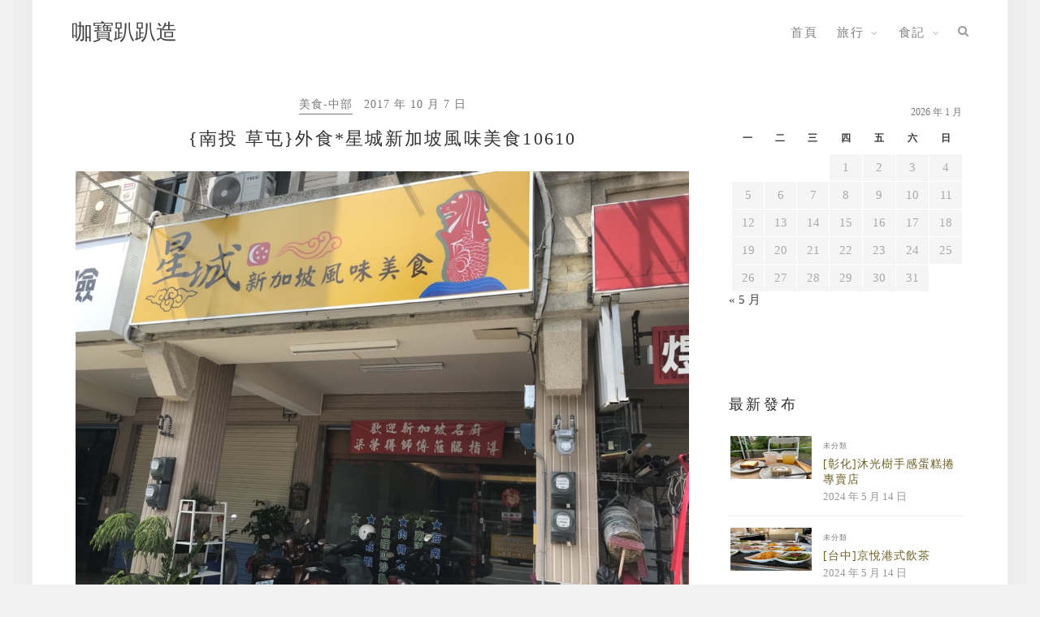

--- FILE ---
content_type: text/html; charset=UTF-8
request_url: https://au.breaktime.com.tw/js/c/?r=kakayang.com
body_size: -84
content:
var checkhost='kakayang.com';
callscript.getad('');


--- FILE ---
content_type: text/html; charset=utf-8
request_url: https://www.google.com/recaptcha/api2/aframe
body_size: 266
content:
<!DOCTYPE HTML><html><head><meta http-equiv="content-type" content="text/html; charset=UTF-8"></head><body><script nonce="TZldSsgS7HqLU8cuFezKsw">/** Anti-fraud and anti-abuse applications only. See google.com/recaptcha */ try{var clients={'sodar':'https://pagead2.googlesyndication.com/pagead/sodar?'};window.addEventListener("message",function(a){try{if(a.source===window.parent){var b=JSON.parse(a.data);var c=clients[b['id']];if(c){var d=document.createElement('img');d.src=c+b['params']+'&rc='+(localStorage.getItem("rc::a")?sessionStorage.getItem("rc::b"):"");window.document.body.appendChild(d);sessionStorage.setItem("rc::e",parseInt(sessionStorage.getItem("rc::e")||0)+1);localStorage.setItem("rc::h",'1768902848256');}}}catch(b){}});window.parent.postMessage("_grecaptcha_ready", "*");}catch(b){}</script></body></html>

--- FILE ---
content_type: text/css
request_url: https://kakayang.com/wp-content/themes/f16sara/style.css?ver=1768473681
body_size: 11347
content:
/*
Theme Name: F16Sara 
Theme URI: http://zthemes.net/themes/sara
Description: Sara - A Blog & Shop theme.
Author: ZThemes
Author URI: http://zthemes.net
Version: 1.0.5 via 20200922
Text Domain: f16sara
Tags: two-columns, right-sidebar, custom-menu, custom-logo, featured-images, translation-ready, blog
License: GNU General Public License version 3.0
License URI: http://www.gnu.org/licenses/gpl-3.0.html
*/

/*--------------------------------------------------------------------------------

[Table of contents]

1. RESET CSS
2. BASE CSS
3. NAVIGATION - MENU
4. HEADER
	4a. Featured area
5.  BLOG POST
6. POST LAYOUT
	6a. POST HEADER
	6b. POST IMAGE
	6c. POST ENTRY
	6d. POST SHARE
	6e. POST AUTHOR
	6f. POST RELATED
	6g. POST TAGS
	6h. POST PAGINATION
7. PAGINATION
8. FOOTER
	8a. FOOTER LOGO
	8b. FOOTER COPYRIGHT
	8c. FOOTER WIDGET
9. WIDGET
	9a. WIDGET CORE
	9b. WIDGET SEARCH
	9c. WIDGET ABOUT
	9d. WIDGET INSTAGRAM
	9e. WIDGET TAGCLOUD
	9f. WIDGET CALENDAR
	9g. WIDGET LATEST POSTS
	9h. WIDGET SOCIALS
	9i. WIDGET CATEGORIES
10. COMMENT - REPLY
11. ARCHIVE
12. WP CORE
13. CONTACT FORM 7
14. 404 page
15. WooCommerce
16. Responsive

-----------------------------------------------------------------------------------*/


/*-----------------------------------------------------------------------------------*/
/*  1. RESET CSS
/*-----------------------------------------------------------------------------------*/

*, html, body, div, dl, dt, dd, ul, ol, li, h1, h2, h3, h4, h5, h6, pre, form, label, fieldset, input, p, blockquote, th, td { margin:0; padding:0 }
table { border-collapse:collapse; border-spacing:0 }
fieldset, img { border:0 }
address, caption, cite, code, dfn, em, strong, th, var { font-style:normal; font-weight:normal }
caption, th { text-align:left }
h1, h2, h3, h4, h5, h6 { font-size:100%; font-weight:normal }
h1 { font-size:28px; }
h2 { font-size:26px; }
h3 { font-size:24px; }
h4 { font-size:20px; }
h5 { font-size:18px; }
h6 { font-size:16px; }
q:before, q:after { content:''}
strong { font-weight: bold }
em { font-style: italic }
a img { border:none } 

/*-----------------------------------------------------------------------------------*/
/*  2. BASE CSS
/*-----------------------------------------------------------------------------------*/
body {
	font-family: "Microsoft JhengHei","微軟正黑體", 'Inconsolata', monospace;
	color:#333;
	font-size: 16px;
	background-color: #f2f2f2;
}
.f16sara-wrapper {
    width: 100%;
    max-width: 1200px;
    margin: 0 auto;
    background: #fff;
    box-shadow: 0 0 15px 15px rgba(200,200,200,.14);
    position: relative;
}

h1,h2,h3,h4,h5,h6 {
	font-family: "Microsoft JhengHei","微軟正黑體", 'Oswald', sans-serif;
}

p {
    font-size: 16px;
    line-height: 22px;
}

a {
	text-decoration:none;
	color:#424243;
}

img {
    max-width: 100%;
    border: 0;
    padding: 0;
    height: auto;
}

.container {
	width:92%;
	margin:0 auto;
}

.container.f16sara_sidebar {
	overflow:hidden;
}

#main {
	width:100%;
	padding-top: 100px;
}

.container.f16sara_sidebar #main {
	width: 755px;
	margin-right: 25px;
	padding-left: 5px;
	float:left;
}

#sidebar {
	width: 310px;
	float:right;
    padding-top: 100px;
    margin-top: 20px;
	padding-left: 15px;
	padding-right: 5px;
	box-sizing: border-box;
}

/* Text meant only for screen readers. */
.screen-reader-text {
	clip: rect(1px, 1px, 1px, 1px);
	position: absolute !important;
	height: 1px;
	width: 1px;
	overflow: hidden;
}

.screen-reader-text:focus {
	background-color: #f1f1f1;
	border-radius: 3px;
	box-shadow: 0 0 2px 2px rgba(0, 0, 0, 0.6);
	clip: auto !important;
	color: #21759b;
	display: block;
	font-size: 14px;
	font-size: 0.875rem;
	font-weight: bold;
	height: auto;
	left: 5px;
	line-height: normal;
	padding: 15px 23px 14px;
	text-decoration: none;
	top: 5px;
	width: auto;
	z-index: 100000; /* Above WP toolbar. */
}

/*-----------------------------------------------------------------------------------*/
/*  3. NAVIGATION - MENU
/*-----------------------------------------------------------------------------------*/

#navigation {
    background: #fff;
    height: 80px;
    -webkit-backface-visibility: hidden;
    position: fixed;
    z-index: 999;
    width: inherit;
    max-width: inherit;
}
	
.slicknav_menu {
	display:none;
	z-index: 999;
    position: relative;
}	

#navigation .container {
	position:relative;
}
#navigation-wrapper{
	float: right;
	margin-right: 15px;
}
.menu {

}

.menu li {
	display:inline-block;
	margin-right: 20px;
	position:relative;
}

.menu li a {
	font-family: "Microsoft JhengHei","微軟正黑體", 'Oswald', sans-serif;
	font-size: 14px;
	font-weight: 400;
	letter-spacing:1.5px;
	color: #808080;
	line-height: 80px;
	text-transform:uppercase;
	display:inline-block;
	-o-transition:.3s;
	-ms-transition:.3s;
	-moz-transition:.3s;
	-webkit-transition:.3s;
}
.menu li a:hover {
	color: #000;
}
#navigation-wrapper .menu > li.menu-item-has-children > a:after {
    font-family: FontAwesome;
    content: "\f107";
    margin-left: 9px;
    color: #b5b5b5;
    font-size: 12px;
}

	/*** DROPDOWN ***/
		
	.menu .sub-menu,
	.menu .children {
		background-color: #fff;
		display: none;
		padding: 0;
		position: absolute;
		margin-top:0;
		left: 0;
		z-index: 99999;
		border: 1px solid #F1F1F1;
		-webkit-box-shadow: 0 3px 2px 0px rgba(0,0,0,.05);
		-moz-box-shadow: 0 3px 2px 0px rgba(0,0,0,.05);
		box-shadow: 0 3px 2px 0px rgba(0,0,0,.05);
	}
		
	ul.menu ul a,
	.menu ul ul a {
		color: #3c3c3c;
		margin: 0;
		padding: 6px 10px 7px 10px;
		min-width: 160px;
		line-height: 25px;
		-o-transition:.25s;
		-ms-transition:.25s;
		-moz-transition:.25s;
		-webkit-transition:.25s;
		transition:.25s;
		font-size: 14px;
	}
	
	ul.menu ul li,
	.menu ul ul li {
		padding-right:0;
		margin-right:0;
	}

	ul.menu ul a:hover,
	.menu ul ul a:hover {
		color: #fff;
		background:#333;
	}

	ul.menu li:hover > ul,
	.menu ul li:hover > ul {
		display: block;
	}
	
	.menu .sub-menu ul,
	.menu .children ul {	
		left: 100%;
		top: 0;		
	}
	
	/*** Search ***/

	#top-search {
		position: absolute;
	    right: 0;
	    top: 0;
	    text-align: right;
	    z-index: 9999;
	}

	#top-search a {
		height: 80px;
		font-size:14px;
		line-height: 78px;
		color: #999;
		background: #fff;
		display:block;
		-webkit-transition: all 0.2s linear;
		-moz-transition: all 0.2s linear;
		-ms-transition: all 0.2s linear;
		-o-transition: all 0.2s linear;
		transition: all 0.2s linear;
	}

	#top-search a:hover {
		color:#000;
	}

	.show-search {
		position:absolute;
		top: 80px;
		right:-1px;
		display:none;
		z-index:9999;
	}

	.show-search #searchform input#s {
		width:190px;
		background:#FFF;
		border: 1px solid #e9e9e9;
	}
	
/*-----------------------------------------------------------------------------------*/
/*  4. HEADER
/*-----------------------------------------------------------------------------------*/

#logo {
	float: left;
	line-height: 80px;
	height: 80px;
	position: relative;
    z-index: 9999;
}
#logo h1{
	height: 80px;
	line-height: 80px;
}
#logo img {
    max-width: 385px;
    width: 80%;
}
h1.f16sara-logo {
    font-family: "Microsoft JhengHei","微軟正黑體", 'Oswald', sans-serif;
    text-transform: uppercase;
    letter-spacing: 3px;
    font-weight: 700;
    font-size: 20px;
}
h1.f16sara-logo a{
	color: #424243;
}
h2.site-description {
    color: #424243;
    text-transform: uppercase;
    font-size: 14px;
    letter-spacing: 2px;
    font-weight: 600;
    margin-top: 12px;
    display: none;
}
.big-logo {
    text-align: center;
    padding-top: 100px;
    margin-bottom: -30px;
}
.big-logo img{
	width: 100%;
	max-width: 320px;
	height: auto;
}
/*-------------------------------------------------------------------*/
/*  4a. Featured area
/*-------------------------------------------------------------------*/

.featured-area {
	margin-bottom: 0;
	padding-bottom: 20px;
	padding-top: 80px;
}

#owl-demo .item img{
	max-width:100%;
	height:auto;
}
#owl-demo-boxes .item .feat-overlay {
    width: 100%;
    height: 50%;
    margin: 0 auto;
    margin-top: 18%;
    text-align: center;
}
#owl-demo-boxes .owl-controls{
	margin-top: -35px;
}
#owl-demo-boxes .owl-item .item{
    height: 580px;
}
#owl-demo-boxes .feat-text {
    width: 40%;
    display: inline-block;
    background-color: #fff;
    padding: 35px 20px;
    padding-bottom: 45px;
    opacity: 0.68;
}
#owl-demo-boxes .feat-text h3{
	color: #000;
	font-weight: 400;
	letter-spacing: 2px;
	line-height: 26px;
	text-transform: uppercase;
	font-size: 18px;
}
#owl-demo-boxes .feat-text h3 a{
	color: #000;
}
#owl-demo-boxes .feat-cat a{
    font-size: 11px;
    font-family: "Microsoft JhengHei","微軟正黑體", 'Oswald', sans-serif;
    margin-left: 2px;
    color: #424243;
    display: inline-block;
    margin-bottom: 12px;
    letter-spacing: 2px;
    font-weight: 500;
    text-transform: uppercase;
}
#owl-demo-boxes .feat-date {
    font-family: "Microsoft JhengHei","微軟正黑體", 'Oswald', sans-serif;
    font-size: 14px;
    font-weight: 500;
    color: #888;
    letter-spacing: 1px;
    padding-top: 12px;
    display: inline-block;
    font-style: italic;
}
#owl-demo .item .feat-overlay {
	position:absolute;
	width: 66%;
	left: 17%;
	bottom: 40%;
	background-color: rgba(255,255,255,1);
	opacity: 0.68;
	text-align: center;
	webkit-box-shadow: 0 2px 5px -5px rgba(0,0,0,.25);
	-moz-box-shadow: 0 2px 5px -5px rgba(0,0,0,.25);
	box-shadow: 0 2px 5px -5px rgba(0,0,0,.25);
}

#owl-demo .item .feat-overlay .feat-text {
	padding: 35px 15px 45px 15px;
	min-height: 70px;
}

#owl-demo .item .feat-overlay h3 a {
	font-size: 16px;
	text-transform: uppercase;
	color: #000;
	font-weight: 500;
	letter-spacing: 1.25px;
}

#owl-demo .item .feat-overlay .feat-cat a {
    font-size: 13px;
    margin-left: 2px;
    color: #888888;
    display: inline-block;
    text-transform: uppercase;
    margin-bottom: 7px;
    letter-spacing: 1px;
    font-weight: 500;
}
/*-----------------------------------------------------------------------------------*/
/*  5. BLOG LAYOUT
/*-----------------------------------------------------------------------------------*/

.zt-grid-title {
	margin-bottom:45px;
	text-align:center;
}

.zt-grid-title h3 {
	font-size: 24px;
    font-weight: 600;
    text-transform: uppercase;
    letter-spacing: 1.25px;
    margin-bottom: 8px;
}

.zt-grid-title .sub-title {
    font-size: 14px;
    font-style: italic;
    color: #999;
    letter-spacing: 1.25px;
}

.zt-grid li {
	display: inline-block;
	vertical-align: top;
	width: 30.444444444%;
	margin-right: 40px;
	margin-bottom: 30px;
	padding-top: 20px;
	padding-bottom: 15px;
	background-color: #fff;
	-webkit-border-radius: 3px;
	-moz-border-radius: 3px;
	border-radius: 3px;
}
.zt-grid span.cat a{
	color: #797979;
	border-bottom: 1px solid;
	-o-transition: .3s;
    -ms-transition: .3s;
    -moz-transition: .3s;
    -webkit-transition: .3s;
}
.zt-grid span.cat a:hover{
	color: #000;
	text-decoration: none !important;
}
.item-content, .grid-meta, .zt-grid li .item .cat, .zt-grid li .item h2{
	padding: 0 10px;
}

.container.f16sara_sidebar .zt-grid li {
	width: 46.888888888%;
}

.container.f16sara_sidebar .zt-grid li:nth-child(3n+3) {
	margin-right: 40px;
}

.container.f16sara_sidebar .zt-grid li:nth-child(2n+2) {
	margin-right:0;
}

.zt-grid li:nth-child(3n+3) {
	margin-right:0;
}

.zt-grid li .item img {
	width:100%;
	height:auto;
	margin-bottom:10px;
}

.zt-grid li .item .cat {
	font-size: 9px;
	letter-spacing: 1px;
	text-transform: uppercase;
	font-family: "Microsoft JhengHei","微軟正黑體", 'Oswald', sans-serif;
	margin-bottom:7px;
	display:block;
	font-weight: 700;
	text-align: center;
}
.zt-grid li .item .cat a:hover {
	text-decoration:underline;
}

.zt-grid li .item h2 {
    margin-bottom: 18px;
    text-align: center;
    text-transform: uppercase;
    letter-spacing: 1.25px;
    font-weight: 500;
    margin-top: 18px;
    font-size: 14px;
}

.zt-grid li .item h2 a {
    color: #000000;
    -o-transition: .3s;
    -ms-transition: .3s;
    -moz-transition: .3s;
    -webkit-transition: .3s;
}

.zt-grid li .item h2 a:hover {
	opacity:.5;
}

.zt-grid li .item p {
	margin-bottom:6px;
}

.zt-grid li .item .date {
    font-size: 9px;
    color: #909090;
    letter-spacing: 1px;
    font-weight: 600;
    font-family: "Microsoft JhengHei","微軟正黑體", 'Oswald', sans-serif;
    text-transform: uppercase;
}


/*-----------------------------------------------------------------------------------*/
/*  6. POST LAYOUT
/*-----------------------------------------------------------------------------------*/

.post {
	margin-bottom:100px;
}
.single .post{
	margin-bottom:70px;
}
article.page{
	margin-bottom: 40px;
	padding-top: 100px;
}
#main article.page{
	padding-top: 0px;
}
/*-------------------------------------------------------------*/
/*  6a. POST HEADER
/*-------------------------------------------------------------*/

.post-header {
    margin-bottom: 25px;
    margin-top: 20px;
	text-align:center;
}

.post-header .cat a {
    display: inline-block;
    margin-bottom: 15px;
    font-family: "Microsoft JhengHei","微軟正黑體", 'Oswald', sans-serif;
    font-size: 14px;
    font-weight: 500;
    letter-spacing: 1px;
    text-transform: uppercase;
    color: #797979;
    margin-right: 2px;
    -o-transition: .3s;
    -ms-transition: .3s;
    -moz-transition: .3s;
    -webkit-transition: .3s;
    border-bottom: 1px solid;
    padding-bottom: 2px;
}
.post-header .cat a:hover {
	color:#000;
}

.post-header h1 , .post-header h2 {
	font-size: 22px;
	letter-spacing: 2.25px;
	font-weight: 400;
	text-transform:uppercase;
	margin-bottom: 10px;
	-o-transition:.3s;
	-ms-transition:.3s;
	-moz-transition:.3s;
	-webkit-transition:.3s;
}
.post-header h2 a{
	color: #000;
}
.post-header h2 a:hover {
	opacity:.80;
}
.post-header .date {
    font-size: 14px;
    color: #797979;
    text-transform: uppercase;
    letter-spacing: 1px;
    font-family: "Microsoft JhengHei","微軟正黑體", 'Oswald', sans-serif;
    font-weight: 500;
    margin-left: 8px;
}
	
/*-------------------------------------------------------------*/
/*  6b. POST IMAGE
/*-------------------------------------------------------------*/

	.post-image {
		text-align:center;
		margin-bottom: 20px;
	}

	.post-image img {
		max-width:100%;
		height:auto;
	}
	
	.post-image.audio iframe {
		height:166px;
	}
	
	.container.f16sara_sidebar .post-image.audio iframe {
			width:650px;
			height:auto;
	}
	
/*-------------------------------------------------------------*/
/*  6c. POST ENTRY
/*-------------------------------------------------------------*/

.post-entry {
    clear: both;
    padding-bottom: 10px;
}
.post-entry a{
	font-weight: 600;
}
.post-entry a:hover{
	text-decoration: underline;
}
.post-entry img {
	max-width:100%;
	height:auto;
}
	
.post-entry p {
	margin-bottom:20px;
}

.post-entry a.more-link {
    font-weight: 700;
    letter-spacing: 1.25px;
    padding: 8px 20px;
    border: 2px solid #424242;
    font-size: 14px;
    -webkit-transition: all 0.2s linear;
    -moz-transition: all 0.2s linear;
    -ms-transition: all 0.2s linear;
    -o-transition: all 0.2s linear;
    transition: all 0.2s linear;
    text-transform: uppercase;
    color: #111;
    font-family: "Microsoft JhengHei","微軟正黑體", 'Oswald', sans-serif;
}

.post-entry a.more-link:hover {
	background-color: #111;
	border: 1px solid #111;
	color: #fff;
	text-decoration: none;
}
	
	.post-entry p, .post-entry h1, .post-entry h2, .post-entry h3, .post-entry h4, .post-entry h5, .post-entry h6, .post-entry hr {
		margin-bottom:20px;
	}

	.post-entry h1, .post-entry h2, .post-entry h3, .post-entry h4, .post-entry h5, .post-entry h6 {
		color:#000;
		font-weight:700;
	}

	.post-entry h1 {
		font-size:28px;
	}

	.post-entry h2 {
		font-size:26px;
	}

	.post-entry h3 {
		font-size:24px;
	}

	.post-entry h4 {
		font-size:20px;
	}

	.post-entry h5 {
		font-size:18px;
	}

	.post-entry h6 {
		font-size:16px;
	}

	.post-entry hr {
		border:0;
		height:0;
		border-bottom:1px solid #e5e5e5;
		clear:both;
	}

	blockquote {
	    background-color: #F9F9F9;
	}

	.post-entry blockquote {
	    background-color: #f4f4f4;
	}

	.post-entry blockquote p {
		border-left:3px solid #424243;
		color:#999;
		padding:0 18px;
		font-family:"Microsoft JhengHei","微軟正黑體", "Georgia";
		font-size: 15px;
		line-height:28px;
		font-style:italic;
	}

	.post-entry ul, .post-entry ol {
		padding-left:45px;
		margin-bottom:20px;
	}
	.post-entry ul li {
		margin-bottom:12px;
		list-style:square;
	}
	.post-entry ol li {
		margin-bottom:12px;
		list-style:decimal;
	}

	.sticky.post .post-header {
		border:1px dashed #ddd;
		padding:20px 0;
	}

	.post-entry table {
		width:100%;
		margin-bottom:22px;
		border-collapse:collapse;
	}

	.post-entry td, .post-entry th {
		padding: 12px;
	}

	.post-entry th {
		font-weight:bold;
		font-size:14px;
		background:#f5f5f5;
	}

	.post-entry tr:hover {
		background:#f9f9f9;
	}

	.post-entry pre{
		margin-bottom: 15px;
		margin-bottom: 15px;
	    overflow: auto;
	    white-space: pre-wrap;
	    word-wrap: break-word;
	    max-width: 100%;
	    border: 1px solid #ececec;
	    padding: 12px;
	}
	.post-entry input{
		padding: 3px 8px;
    	border: 1px solid #ccc;
    	background-color: #fff;
	}
	.post-entry input[type="submit"]{
		cursor: pointer;
	    background-color: #111;
	    color: #fff;
	    border-color: #111;
	    letter-spacing: 0.75px;
	}
	.post-entry input[type="submit"]:hover{
		opacity: 0.8;
	}
/*-------------------------------------------------------------*/
/*  6d. POST SHARE
/*-------------------------------------------------------------*/

	.post-metas {
		display: block;
    	margin-top: 15px;
    	height: 32px;
    	padding-bottom: 10px;
		border-bottom: 1px solid #eee;
	}
	.single-post .post-metas {
		text-align: center;
	}
	
	a.more-link {
	    font-size: 14px;
	    line-height: 35px;
	    padding-left: 10px;
	    text-transform: uppercase;
	    letter-spacing: 2px;
	    color: #797979;
	    font-weight: 600;
	    -o-transition:.3s;
		-ms-transition:.3s;
		-moz-transition:.3s;
		-webkit-transition:.3s;
	}
	a.more-link:hover {
		color: #000;
	}
	.post-share {
	    text-align: center;
	    display: inline-block;
	    float: right;
	    margin-right: 5px;
	}

	.post-share a {
		color: #797979;
		padding-right: 10px;
		display:inline-block;
		-o-transition:.3s;
		-ms-transition:.3s;
		-moz-transition:.3s;
		-webkit-transition:.3s;
	}
	.post-share a:hover {
		color: #000;
	}
	.share-box i {
		font-size: 14px;
	}
	.single-post .post-share{
		float: none;
	}

	.page .post-share {
	    text-align: center;
	    display: block;
	    float: none;
	    clear: both;
	    padding-top: 30px;
	}
/*-------------------------------------------------------------*/
/*  6e. POST AUTHOR
/*-------------------------------------------------------------*/

	.post-author {
		margin-bottom:80px;
		margin-top:70px;
		overflow:hidden;
		border: 1px solid #F1F1F1;
		padding: 25px 20px;
		border-radius: 5px;
	}	
	
	.author-img {
		float:left;
		margin-right:30px;
	}
	
	.author-img img {
		border-radius:50%;
	}
	
	.author-content h5 a {
		font-size:14px;
		letter-spacing:2px;
		text-transform:uppercase;
		margin-bottom:8px;
		color:#000;
		display:block;
		font-weight: 600;
	}
	
	.author-content p {
		margin-bottom:8px;
	}
	
	.author-content .author-social {
		font-size:14px;
		color:#bbb;
		margin-right:8px;
	}
	
/*-------------------------------------------------------------*/
/*  6f. POST RELATED
/*-------------------------------------------------------------*/

.post-related {
	overflow:hidden;
	margin-bottom:80px;
	margin-top:70px;
}
	
.post-box {
	text-align:center;
}

.post-box-title {
	font-size: 13px;
	letter-spacing: 3.25px;
	text-transform: uppercase;
	margin-bottom: 42px;
	font-weight: 500;
	border-bottom: 1px solid #e4e4e4;
	padding-bottom: 5px;
	display: inline-block;
	color: #737373;
}
	
.item-related {
    width: 338px;
    float: left;
    margin-right: 45px;
    position: relative;
}
	
.item-related:last-child {
	margin-right:0;
}

.container.f16sara_sidebar .item-related{
	width: 31%;
	margin-right:19px;
}
		
.container.f16sara_sidebar .item-related:last-child {
	margin-right:0;
}
	
.item-related img {
    width: 100%;
    height: auto;
    margin-bottom: 0;
    vertical-align: middle;
}

header.entry-header {
    position: absolute;
    width: 100%;
    height: 100%;
    top: 0;
    left: 0;
    right: 0;
    text-align: center;
    vertical-align: middle;
    bottom: 0;
    z-index: 2;
    background: rgba(60, 60, 60, 0.45);
}

.entry-title a {
	font-size: 16px;
	position: absolute;
	color: #fff;
	text-transform: uppercase;
	width: 85%;
	word-break: break-word;
	display: block;
	text-align: center;
	font-weight: 400;
	-webkit-transform: translate(-50%,-50%);
	transform: translate(-50%,-50%);
	top: 50%;
	left: 50%;
}

/*-------------------------------------------------------------*/
/*  6g. POST TAGS
/*-------------------------------------------------------------*/

.post-tags {
	margin-top:30px;
	margin-bottom:50px;
}

.post-tags a {
    font-family: "Microsoft JhengHei","微軟正黑體", 'Oswald', sans-serif;
    font-size: 9px;
    letter-spacing: 1.25px;
    text-transform: uppercase;
    background: #f2f2f2;
    color: #666;
    padding: 8px 10px 8px;
    margin-right: 6px;
    border-radius: 2px;
    margin-bottom: 5px;
    display: inline-block;
    font-weight: 700;
}

.post-tags a:hover {
	background:#333;
	color:#fff;
	border:none;
	border-radius: 0px;
	text-decoration:none;
}

/*-------------------------------------------------------------*/
/*  6h. POST PAGINATION
/*-------------------------------------------------------------*/

	.post-pagination {
		overflow:hidden;
		margin-top: 30px;
	}

	.post-pagination .prev-post {
		float:left;
		width:470px;
	}

	.post-pagination .next-post {
		float:right;
		text-align:right;
		width:470px;
	}
	
	.container.f16sara_sidebar .post-pagination .prev-post, .container.f16sara_sidebar .post-pagination .next-post {
		width:325px;
	}
	
	.post-pagination span {
		color: #CCC;
		font-size: 14px;
		font-style:italic;
		letter-spacing:1px;
	}

	.pagi-text {
		margin-top:11px;
	}

	.post-pagination h5 {
		text-transform:uppercase;
		letter-spacing: 1.25px;
		font-size: 14px;
		color: #424243;
		font-weight: 500;
		padding-top: 8px;
	}

	.post-pagination a {
		color:#999;
	}

	.post-pagination a:hover > .arrow, .post-pagination a:hover > .pagi-text span, .post-pagination a:hover {
		color:#000;
	}

/*-----------------------------------------------------------------------------------*/
/*  7. PAGINATION
/*-----------------------------------------------------------------------------------*/

.pagination {
	margin-bottom:100px;
	overflow:hidden;
}

.pagination a {
    color: #656565;
    font-family: "Microsoft JhengHei","微軟正黑體", 'Oswald', sans-serif;
    letter-spacing: 3.25px;
    text-transform: uppercase;
    font-size: 14px;
    font-weight: 500;
}

.pagination a:hover {
	text-decoration:none;
	color:#000;
}

.pagination .newer {
	float:left;
}

.pagination .older {
	float:right;
}

/*-----------------------------------------------------------------------------------*/
/*  8. FOOTER
/*-----------------------------------------------------------------------------------*/

/*--------------------------------------------------------------*/
/*  8a. FOOTER LOGO
/*--------------------------------------------------------------*/

#footer-logo {
	background:#fff;
	padding:50px 0;
	text-align:center;
	border-top: 4px double #ECECEC;
	clear: both;
}

#footer-logo img {
	margin-bottom:15px;
}

#footer-logo p {
    color: #9A9A9A;
    font-size: 13px;
    margin-bottom: 0;
    letter-spacing: 1px;
}

#footer-logo p i {
	color:#d55;
	font-size:14px;
	margin:0 5px 0 7px;
}

/*--------------------------------------------------------------*/
/*  8b. FOOTER COPYRIGHT
/*--------------------------------------------------------------*/

#footer-copyright {
	padding:35px 0;
	background:#f2f2f2;
	overflow:hidden;
	font-family: "Microsoft JhengHei","微軟正黑體", 'Oswald', sans-serif;
	clear: both;
	text-align: center;
}

#footer-copyright p {
	font-size: 13px;
    color: #6b6b6b;
    letter-spacing: 2px;
    font-family: "Microsoft JhengHei","微軟正黑體", 'Inconsolata', monospace;
}

#footer-social {
    text-align: center;
    margin-bottom: 35px;
    margin-top: 15px;
}

#footer-social a{
    margin-right: 30px;
    color: #888;
    -o-transition:.3s;
	-ms-transition:.3s;
	-moz-transition:.3s;
	-webkit-transition:.3s;
	font-size: 18px;
}
#footer-social a:hover{
	color: #000;
}
.f16space25{
	width: 100%;
	display: block;
	clear: both;
	height: 25px;
}
/*--------------------------------------------------------------*/
/*  8c. FOOTER WIDGET
/*--------------------------------------------------------------*/

#widget-area {
	overflow:hidden;
	border-top: 4px double #ECECEC;
	clear: both;
}
.widget {
	margin-bottom: 15px;
	width: 100%;
	margin-right: 32px;
	float: left;
}
#footer .widget{
	max-width: 480px;
	float: none;
	margin: 0 auto;
	margin-bottom: 45px;
}
.widget .sub-menu{
	display: none !important;
}
.widget .menu li a{
	line-height: 25px;
}
.footer-widget-wrapper {
    float: left;
    margin-right: 32px;
}
.footer-widget-wrapper .widget{
	margin-right: 0;
}
#sidebar .widget {
	width: 100%;
	margin-right:0;
	float:none;
	margin-bottom:45px;
}
	
#sidebar img {
	max-width:100%;
	height:auto;
}

#sidebar iframe {
	max-width:260px;
	height:100%;
}

.widget .clear {
    text-align: center;
}

.footer-widget-wrapper.last {
	margin-right:0;
}

.instagram-footer .instagram-pics li{
	width: 25%;
	padding: 0;
}
.instagram-footer .widget-title{
	text-align: center;
	border-bottom: none;
}
.instagram-footer .null-instagram-feed{ position: relative; width: 100%;max-width: 100% !important;}
.null-instagram-feed p{margin: 0;}
.instagram-footer .null-instagram-feed .clear > a{
	font-weight: 600;
    font-size: 13px;
    letter-spacing: 2px;
    display: block;
    background: #fff;
    color: #424243;
    padding: 8px 35px;
    position: absolute;
    border-radius: 3px;
    left: 50%;
    top: 58%;
    -webkit-transform: translateX(-50%) translateY(-50%);
    -ms-transform: translateX(-50%) translateY(-50%);
    -o-transform: translateX(-50%) translateY(-50%);
    transform: translateX(-50%) translateY(-50%);
}
.instagram-footer .null-instagram-feed .clear > a:hover{
	text-decoration: none;
}
.instagram-footer .null-instagram-feed ul li{
	width: 16.66666666% !important;
	padding: 0 !important;
	margin : 0 !important;
}
/*-----------------------------------------------------------------------------------*/
/*  9. WIDGET
/*-----------------------------------------------------------------------------------*/

/*----------------------------------------------------------*/
/*  9a. WIDGET CORE
/*----------------------------------------------------------*/

.widget select {
    border: 1px solid #ebebeb;
    line-height: 24px;
    font-size: 12px;
    padding: 6px 10px;
    letter-spacing: 0.5px;
    color: #636363;
    max-width: 98%;
    margin: 0 auto;
    display: block;
}

.widget_nav_menu ul li{
	border:none !important;
}

.widget_nav_menu ul.menu{
	float: none;
	max-width: 100%;
}

.widget_nav_menu{
	margin-bottom: 25px;
}

.widget-title {
    font-size: 18px;
    text-transform: uppercase;
    letter-spacing: 3.25px;
    padding: 0;
    color: #333;
    margin-bottom: 20px;
    font-weight: 500;
    text-align: justify;
}

.widget ul.instagram-pics li {
    width: 30.83%;
    display: inline-block;
    padding: 0;
    margin: 0 0 2.5% 2.5%;
    background: none;
    border: 0;
    vertical-align: top;
    box-shadow: none;
    box-sizing: border-box;
    -moz-box-sizing: border-box;
    -webkit-box-sizing: border-box;
}

.widget ul.instagram-pics li img {
    max-width: 100%;
}

#sidebar .widget-title {
	margin-bottom:25px;
}

.widget a:hover {
	text-decoration:underline;
}

.widget ul li {
	padding: 0;
	margin-bottom: 10px;
	list-style: none;
	line-height: 20px;
	padding-left: 2px;
}

.widget ul li:last-child {
	margin-bottom:0;
	padding-bottom:0;
	border-bottom:none;
}

/*----------------------------------------------------------*/
/*  9b. WIDGET SEARCH
/*----------------------------------------------------------*/

	#searchform input#s {
		border: none;
		background:#fff url(img/searchsubmit.png) no-repeat 96% 13px;
		padding:14px 14px;
		font-size: 14px;
		color:#999;
		letter-spacing: 1.25px;
	}
	
	#searchform input#s:focus {
		outline:none;
	}

	.widget #searchform input#s { 
		width:260px;
	}
	
	#sidebar .widget #searchform input#s { 
		width:230px;
	}
	
/*----------------------------------------------------------*/
/*  9c. WIDGET ABOUT
/*----------------------------------------------------------*/

	.about-widget {
	    text-align: center;
	}

	.about-widget img {
		width: 100%;
		height:auto;
	}

	.about-title{
		padding: 12px 0;
		color: #000;
		font-weight: 600;
		font-size: 13px;
		letter-spacing: 1px;
	}

	.about-widget p{
		color: #666;
		font-size: 13px;
	}
	
/*----------------------------------------------------------*/
/*  9d. WIDGET INSTAGRAM
/*----------------------------------------------------------*/

	.instag ul.thumbnails > li {
		width:32% !important;
	}

	.instag ul.thumbnails > li img:hover {
		opacity:.8;
	}

	.instag ul li {
		margin:0;
		padding-bottom:0;
		border-bottom:none;
	}

	.pllexislider ul li {
		margin:0;
		padding-bottom:0;
		border-bottom:none;
	}
	
/*----------------------------------------------------------*/
/*  9e. WIDGET TAGCLOUD
/*----------------------------------------------------------*/
	
	.widget .tagcloud a {
		font-family: "Microsoft JhengHei","微軟正黑體", 'Oswald', sans-serif;
		font-size: 14px !important;
		letter-spacing:1px;
		text-transform:uppercase;
		background:#f2f2f2;
		color:#666;
		padding: 6px 7px 6px;
		margin-right:5px;
		margin-bottom: 8px;
		display:inline-block;
		border-radius:2px;
	}

	.widget .tagcloud a:hover {
		background:#333;
		color:#fff;
		text-decoration: none;
	}
	
/*----------------------------------------------------------*/
/*  9f. WIDGET CALENDAR
/*----------------------------------------------------------*/

	#wp-calendar {
		width: 98%;
		margin: 0 auto;
	}

	#wp-calendar caption {
		text-align: right;
		color: #777;
		font-size: 12px;
		margin-top: 10px;
		margin-bottom: 15px;
	}

	#wp-calendar thead {
		font-size: 12px;
	}

	#wp-calendar thead th {
		padding-bottom: 10px;
	}

	#wp-calendar tbody {
		color: #aaa;
	}

	#wp-calendar tbody td {
		background: #f5f5f5;
		border: 1px solid #fff;
		text-align: center;
		padding:8px;
	}

	#wp-calendar tbody td a {
		font-weight:700;
		color:#222;
	}

	#wp-calendar tbody td:hover {
		background: #fff;
	}

	#wp-calendar tbody .pad {
		background: none;
	}

	#wp-calendar tfoot #next {
		font-size: 14px;
		text-transform: uppercase;
		text-align: right;
	}

	#wp-calendar tfoot #prev {
		font-size: 14px;
		text-transform: uppercase;
		padding-top: 10px;
	}

	#wp-calendar thead th {
		padding-bottom: 10px;
		text-align: center;
		font-weight: bold;
	}
	
/*----------------------------------------------------------*/
/*  9g. WIDGET LATEST POSTS
/*----------------------------------------------------------*/

	.widget ul.latest-post li {
		list-style-type:none;
		margin-bottom: 12px;
		padding-bottom: 13px;
		padding-top: 2px;
		margin-left:0;
		border-bottom: 1px solid #EFEFEF;
	}

	.widget ul.latest-post li:last-child {
		margin-bottom:0;
		padding-bottom: 12px;
	}

	.widget ul.latest-post li {
		overflow:hidden;
	}

	.widget ul.latest-post li .post-image {
		float:left;
		margin-right:14px;
	}
	
	.widget ul.latest-post li .post-image img {
		width:100px;
		height:auto;
	}
	
	.widget ul.latest-post li .post-item-text {
		overflow:hidden;
	}

	.widget ul.latest-post li .post-item-text h4 a {
		margin-bottom: 1px;
	    margin-top: 4px;
	    color: #464646;
	    display: block;
	    font-size: 11px;
	    text-transform: uppercase;
	    letter-spacing: 1px;
	    font-weight: 500;
	}

	.post-item-text .post-meta {
	    font-size: 13px;
	    color: #969696;
	}

	.post-item-text .post-cate {
		font-size: 9px;
		letter-spacing:1px;
		font-family: "Microsoft JhengHei","微軟正黑體", 'Oswald', sans-serif;
		text-transform: uppercase;
	}
	.post-item-text .post-cate a{
		color: #797979;
	}

/*----------------------------------------------------------*/
/*  9h. WIDGET SOCIALS
/*----------------------------------------------------------*/

	.social-widget {
	    text-align: center;
		padding: 10px 0;
	}

	.social-widget a:first-child {
		margin-left:0;
	}

	.social-widget a:last-child {
		margin-right:0;
	}

	.social-widget a i {
		text-align:center;
		color:#000;
		margin:0 5px;
		font-size:16px;
	}

	.social-widget a:hover{
		text-decoration: none;
	}

/*----------------------------------------------------------*/
/*  9i. WIDGET CATEGORIES
/*----------------------------------------------------------*/

	.widget_categories {
	}

	.widget_categories ul li{
		text-transform: uppercase;
	    letter-spacing: 2px;
	    font-size: 12px;
	    font-weight: 600;
	}

	.widget_categories ul li a {
		color: #797979;
	}

	.widget_categories ul li a:hover{
		color: #000;
	}
	
/*--------------------------------------------------------------------------------*/
/*  10. COMMENT - REPLY
/*--------------------------------------------------------------------------------*/
	
.post-comments {
	margin-bottom:70px;
	margin-top:70px;
}

.comments {
	margin-bottom:40px;
}
.comments li{
	list-style: none;
}
.pingback p{
	font-size: 15px;
    letter-spacing: 0.25px;
    color: #616161;
}
.thecomment {
	border-bottom: 1px solid #eee;
	padding-bottom:34px;
	margin-bottom:34px;
}

.thecomment .author-img {
	float:left;
	margin-right:25px;
}

.thecomment .author-img img {
	border-radius:50%;
}

.thecomment .comment-text {
	overflow:hidden;
}

.thecomment .comment-text span.author, .thecomment .comment-text span.author a {
	display: block;
	font-size: 13px;
	text-transform: uppercase;
	letter-spacing: 1px;
	margin-bottom: 6px;
	color: #333;
	font-weight: 500;
	font-family: "Microsoft JhengHei","微軟正黑體", 'Oswald', sans-serif;
}

.thecomment .comment-text span.author a:hover {
	text-decoration:underline;
}

.thecomment .comment-text span.date {
	font-size: 13px;
	color:#999;
	display:block;
	margin-bottom:10px;
}

.thecomment .comment-text em {
	font-size:13px;
	margin-bottom:-14px;
	display:block;
	color:orange;
	letter-spacing:1px;
}

.thecomment .comment-text em i {
	font-size:14px;
	color:#f3bd00;
}

.post-comments span.reply a {
	float:right;
	font-size:11px;
	background-color:#aaa;
	color:#FFF;
	padding:3px 6px 5px 6px;
	border-radius:2px;
	margin-left:7px;
	font-family:"Microsoft JhengHei","微軟正黑體", "Lato";
	-o-transition:.3s;
	-ms-transition:.3s;
	-moz-transition:.3s;
	-webkit-transition:.3s;
	transition:.3s;
}

.post-comments span.reply a.comment-edit-link {
	background:#c5c5c5;
}

.post-comments span.reply a:hover {
	opacity:.8;
}

ul.children {
	margin: 0 0 0 25px;
}

ul.children li.thecomment {
	margin:0 0 8px 0;
}

li.comment{
	list-style: none;
}

#comments ol.comment-list, #comments .comment > ol.children{list-style: none;}

.comment-text ul, .comment-text ol {
	padding-left:45px;
	margin-bottom:20px;
}

.comment-text ul li {
	margin-bottom:12px;
	list-style:square;
}

.comment-text ol li {
	margin-bottom:12px;
	list-style:decimal;
}

.comment-text p, .comment-text h1, .comment-text h2, .comment-text h3, .comment-text h4, .comment-text h5, .comment-text h6, .comment-text hr {
	margin-bottom:20px;
}

.comment-text h1, .comment-text h2, .comment-text h3, .comment-text h4, .comment-text h5, .comment-text h6 {
	color:#000;
	font-weight:700;
}

.comment-text h1 {
	font-size:30px;
}

.comment-text h2 {
	font-size:27px;
}

.comment-text h3 {
	font-size:24px;
}

.comment-text h4 {
	font-size:20px;
}

.comment-text h5 {
	font-size:18px;
}

.comment-text h6 {
	font-size:16px;
}

.comment-text hr {
	border:0;
	height:0;
	border-bottom:1px solid #e5e5e5;
	clear:both;
}

.comment-text table {
	width:100%;
	margin-bottom:22px;
	border-collapse:collapse;
}

.comment-text td, .comment-text th {
	padding: 12px;
}

.comment-text th {
	font-weight:bold;
	font-size:14px;
	background:#f5f5f5;
}

.comment-text tr:hover {
	background:#f9f9f9;
}

.comment-text pre{
	margin-bottom: 15px;
}
/** Reply **/

#respond {
	margin-bottom:20px;
	overflow:hidden;
}

#respond  h3 {
	font-size: 13px;
	color:#999;
	font-weight: 500;
	margin-bottom:30px;
	letter-spacing:2px;
	text-transform:uppercase;
}

#respond h3 a {
	color:#000;
	display:inline-block;
}

#respond h3 small a {
	text-transform:uppercase;
	font-size:11px;
	background:#333;
	color:#FFF;
	padding:4px 6px 5px;
	border-radius:3px;
	margin-left:7px;
	letter-spacing:1px;
	-o-transition:.3s;
	-ms-transition:.3s;
	-moz-transition:.3s;
	-webkit-transition:.3s;
	transition:.3s;
}

#respond h3 small a:hover {
	opacity:.8;
}

#respond label {
	color: #B5B5B5;
	width:80px;
	font-size:14px;
	display:inline-block;
	font-weight:300;
}

#respond input {
	padding: 8px 10px;
	border: 1px solid #ECECEC;
	margin-right:10px;
	color: #808080;
	margin-bottom: 20px;
	font-size:11px;
	width: 60%;
	font-family:"Microsoft JhengHei","微軟正黑體", "Georgia";
}

#respond input:focus {
	outline:none;
}

#respond .comment-form-url {
	margin-bottom: 15px;
}

#respond textarea {
	padding:14px;
	border: 1px solid #ECECEC;
	width:95%;
	height:120px;
	font-size:13px;
	color: #808080;
	margin-bottom: 20px;
	line-height:20px;
	font-family:"Microsoft JhengHei","微軟正黑體", "Georgia";
}

#respond textarea:focus {
	outline:none;
}

#respond #submit {
    text-transform: uppercase;
    letter-spacing: 1.25px;
    border-radius: 0;
    font-size: 14px;
    font-weight: 700;
    color: #797979;
    padding: 10px 20px 10px;
    margin-top: 6px;
    display: inline-block;
    border: none;
    -o-transition: .3s;
    -ms-transition: .3s;
    -moz-transition: .3s;
    -webkit-transition: .3s;
    transition: .3s;
    cursor: pointer;
    width: auto;
    background-color: transparent;
    border: 2px solid #828282;
}

#respond #submit:hover {
	background:#333;
	color:#FFF;
	border: 2px solid #333;
}
.comment-form-cookies-consent input {
    width: auto !important;
}
.comment-form-cookies-consent label {
    width: 90% !important;
}
/*--------------------------------------------------------------------------------*/
/*  11. ARCHIVE
/*--------------------------------------------------------------------------------*/

.archive-box {
    text-align: center;
    border-bottom: 1px solid #F1F1F1;
    padding-top: 140px;
    padding-bottom: 50px;
}

.archive-box span {
	font-size: 12px;
	letter-spacing: 2px;
	color: #BBB;
}

.archive-box h1 {
    font-size: 20px;
    letter-spacing: 4px;
    text-transform: uppercase;
    padding-top: 10px;
    font-weight: 600;
}

.nothing {
	margin-bottom:90px;
	text-align:center;
}

/*--------------------------------------------------------------------------------*/
/*  12. WP CORE
/*--------------------------------------------------------------------------------*/
.sticky {
}
.gallery-caption {
}
.bypostauthor{ 
}
.alignnone {
    margin: 5px 20px 20px 0;
}

.aligncenter,
div.aligncenter {
    display: block;
    margin: 5px auto 5px auto;
}

.alignright {
    float:right;
    margin: 5px 0 20px 20px;
}

.alignleft {
    float: left;
    margin: 5px 20px 20px 0;
}

.aligncenter {
    display: block;
    margin: 5px auto 5px auto;
}

a img.alignright {
    float: right;
    margin: 5px 0 20px 20px;
}

a img.alignnone {
    margin: 5px 20px 20px 0;
}

a img.alignleft {
    float: left;
    margin: 5px 20px 20px 0;
}

a img.aligncenter {
    display: block;
    margin-left: auto;
    margin-right: auto
}

.wp-caption {
    background: #fff;
    border: 1px solid #f0f0f0;
    max-width: 96%;
    padding: 5px 3px 10px;
    text-align: center;
	font-family: "Microsoft JhengHei","微軟正黑體", 'Oswald', sans-serif;
}

.wp-caption.alignnone {
    margin: 5px 20px 20px 0;
}

.wp-caption.alignleft {
    margin: 5px 20px 20px 0;
}

.wp-caption.alignright {
    margin: 5px 0 20px 20px;
}

.wp-caption img {
    border: 0 none;
    height: auto;
    margin: 0;
    max-width: 98.5%;
    padding: 0;
    width: auto;
}

.wp-caption p.wp-caption-text {
    font-size: 11px;
    line-height: 17px;
    margin: 0;
    padding: 0 4px 5px;
}

.gallery .gallery-caption{  
    font-size:12px;
	color:#888;
	font-family: "Microsoft JhengHei","微軟正黑體", 'Oswald', sans-serif;
}  
  
.gallery .gallery-icon img{  
    border-radius:2px;  
    border:1px solid #eee !important;  
	padding:7px;
}

.gallery .gallery-icon img:hover {
	border:1px solid #ccc !important;  
}

/*--------------------------------------------------------------------------------*/
/*  13. CONTACT FORM 7
/*--------------------------------------------------------------------------------*/

.wpcf7 input {
	width:266px;
}

div.wpcf7 {
	overflow:hidden;
	margin-top:40px;
}

.wpcf7 p.f16sara_input {
	float:left;
	margin-right:19px;
}

.wpcf7 p.f16sara_message {
	clear:both;
}

.wpcf7 input, .wpcf7 textarea {
	padding:8px;
	border:1px solid #DDD;
	margin-right:10px;
	-webkit-border-radius: 5px;
	-moz-border-radius: 5px;
	border-radius: 5px;
	color:#777;
	font-size:12px;
	margin-top:6px;
	margin-bottom:6px;
}

.wpcf7 textarea {
	width:95%;
}

.wpcf7 .wpcf7-submit {
	background:#171717;
	-webkit-border-radius: 20px;
	-moz-border-radius: 20px;
	border-radius:20px;
	padding:12px 24px;
	color:#FFF;
	letter-spacing:3px;
	font-size:11px;
	text-transform:uppercase;
	cursor:pointer;
	-o-transition:.3s;
	-ms-transition:.3s;
	-moz-transition:.3s;
	-webkit-transition:.3s;
	transition:.3s;
	display:block;
	border:none;
	width:auto;
}

.wpcf7 .wpcf7-submit:hover {
	background:#777;
}

/*--------------------------------------------------------------------------------*/
/*  14. 404
/*--------------------------------------------------------------------------------*/

.error-404 {
	margin-bottom:105px;
	text-align:center;
	padding-top: 120px;
}

.error-404 h1 {
    font-size: 125px;
    font-weight: 600;
    margin-bottom: 5px;
    margin-top: 5px;
}
.error-404 p {
    color: #868686;
    font-size: 14px;
    padding-bottom: 10px;
    letter-spacing: 0.25px;
    margin-bottom: 10px;
}

/*--------------------------------------------------------------------------------*/
/*  15. WooCommerce
/*--------------------------------------------------------------------------------*/

.menu .sub-menu, .menu .children {
    margin-top: -1px;
}
.woocommerce #primary {
    max-width: 1080px;
    margin: 0 auto;
    padding: 0 15px;
}
.woocommerce #main {
    width: 100%;
    float: none;
}
h2.woocommerce-loop-product__title {
    text-align: center;
}

/** Shop page **/

.woocommerce h2, .woocommerce h3 {
    text-transform: uppercase;
    font-size: 14px;
    letter-spacing: 2px;
	text-align: center;
}
#container{
	width: 90%;
	margin: 0 auto;
}
.woocommerce #container{
	padding-top: 120px;
}
.woocommerce ul.products li.product .star-rating{
	margin: 0 auto;
	margin-bottom: 8px;
}
.woocommerce ul.products li.product, .woocommerce-page ul.products li.product {
	width:30.8%;
	margin-bottom:50px;
}
.woocommerce ul.products li.product a img {
	margin-bottom:8px;
}
.woocommerce ul.products li.product h3 {
	color:#000;
	text-align:center;
	text-transform:uppercase;
	letter-spacing:1px;
    font-size: 12px;
	padding: 12px 0;
}
.woocommerce ul.products li.product .price {
	text-align:center;
    font-size: 12px;
    color: #868686;
	padding: 3px 0;
	letter-spacing: 1px;
}
.woocommerce ul.products li.product .price del {
	display:inline;
	margin-right:3px;
}
.woocommerce ul.products li.product .price ins {
	font-weight:400;
	text-decoration:none;
}
.woocommerce ul.products li.product .button {
    width: 100px;
    display: block;
    margin: 0 auto;
    margin-top: 10px;
}
.widget_product_categories .count {
	font-size:14px;
	color:#999;
}
.woocommerce ul.products li.product .onsale {
    text-align: center;
    width: 50px;
    height: 50px;
    line-height: 50px;
    border-radius: 50%;
    color: #fff;
    background-color: #424243;
    top: -18px;
}
.woocommerce .widget_price_filter .price_slider_wrapper .ui-widget-content {
	background-color:#eee;
}
.woocommerce .widget_price_filter .ui-slider .ui-slider-range {
	background-color:#d8d8d8;
}
.woocommerce .widget_price_filter .ui-slider .ui-slider-handle {
	background-color:#d8d8d8;
}
.woocommerce .woocommerce-ordering {
    margin-top: -15px;
    margin-bottom: 40px;
}
.woocommerce .woocommerce-ordering select {
	padding:7px 9px;
	color:#999;
	border-radius:2px;
	font-size:14px;
	text-transform:uppercase;
	letter-spacing:2px;
	border:none;
	background:#f7f7f7;
	max-width:180px;
}
.woocommerce .page-title {
	font-size:25px;
	text-transform:uppercase;
	letter-spacing:3px;
	margin-bottom:5px;
}
.woocommerce .woocommerce-result-count {
    color: #ABABAB;
    font-style: italic;
    font-size: 12px;
}
.woocommerce nav.woocommerce-pagination ul {
	border:none;
}
.woocommerce nav.woocommerce-pagination ul li {
	border:1px solid #e5e5e5;
	margin:0 3px;
	border-radius:3px;
}
.woocommerce nav.woocommerce-pagination ul li a:focus, .woocommerce nav.woocommerce-pagination ul li a:hover, .woocommerce nav.woocommerce-pagination ul li span.current {
	background:#f7f7f7;
	color:#888;
}
.woocommerce nav.woocommerce-pagination ul li a, .woocommerce nav.woocommerce-pagination ul li span {
	color:#999;
	font-size:12px;
}
.woocommerce input, .woocommerce select{
	border: 1px solid #ddd;
    color: #888;
    padding: 9px 10px;
}
.woocommerce td.product-name dl.variation dt{
	line-height: 28px;
    margin-right: 6px;
}

/** Single Product **/
.woocommerce div.product .product_title {
	font-size: 23px;
    letter-spacing: 3px;
    text-transform: uppercase;
	color:#000;
	margin-bottom: 5px;
}
.woocommerce .star-rating {
	font-size:11px;
	color:#CAAE57;
}
.woocommerce .woocommerce-product-rating .star-rating {
    margin: 1em 8px 0 0;
}
a.woocommerce-review-link {
	font-size:14px;
	color:#999;
	text-transform:uppercase;
	letter-spacing:2px;
}
.woocommerce div.product .woocommerce-product-rating {
	margin-bottom:0;
}
.woocommerce div.product .entry-summary p.price, .woocommerce div.product .entry-summary span.price {
	font-size:21px;
	color:#000;
	margin-top:15px;
}
.woocommerce #content div.product div.summary p {
	margin-bottom:20px;
}
.woocommerce div.product p.price ins, .woocommerce div.product span.price ins {
	font-weight:400;
	text-decoration:none;
}
.woocommerce div.product form.cart, .woocommerce div.product p.cart {
	margin-top:30px;
}
.woocommerce #respond input#submit.alt, .woocommerce a.button.alt, .woocommerce button.button.alt, .woocommerce input.button.alt {
	background-color:#000;
	font-size:14px;
	text-transform:uppercase;
	letter-spacing:2px;
	padding:12px 18px 14px;
	font-weight:700;
	border-radius:2px;
}
.woocommerce #respond input#submit.alt:hover, .woocommerce a.button.alt:hover, .woocommerce button.button.alt:hover, .woocommerce input.button.alt:hover {
	background-color:#333;
}
.woocommerce .quantity .qty {
    padding: 10px 8px;
    margin-right: 10px;
    border: 1px solid #E0E0E0;
}
.product_meta {
	text-transform: uppercase;
    letter-spacing: 2px;
    font-size: 14px;
}
.product_meta .sku_wrapper, .product_meta .posted_in, .product_meta .tagged_as {
	display:block;
}
.product_meta a {
	color:#aaa;
}
.woocommerce span.onsale {
	min-height:28px;
	min-width:50px;
	line-height:28px;
	top:15px;
	left:15px;
	background-color:#fff;
	color:#000;
	font-size:11px;
	text-transform:uppercase;
	letter-spacing:2px;
	padding:0;
	padding-left:2px;
	border-radius:0;
}
.woocommerce #content div.product div.images, .woocommerce div.product div.images, .woocommerce-page #content div.product div.images, .woocommerce-page div.product div.images {
	width:53%;
}
.woocommerce #content div.product div.summary, .woocommerce div.product div.summary, .woocommerce-page #content div.product div.summary, .woocommerce-page div.product div.summary {
	width:43%;
}
.woocommerce div.product .woocommerce-tabs ul.tabs li a {
	padding: 10px;
    font-size: 11px;
    text-transform: uppercase;
    letter-spacing: 2px;
	font-weight:400;
}
.woocommerce div.product .woocommerce-tabs .panel h2 {
	margin-bottom:15px;
    text-transform: uppercase;
    letter-spacing: 2px;
    font-size: 14px;
    font-weight: 700;
}
.woocommerce div.product .woocommerce-tabs ul.tabs li {
	background-color:#f1f1f1;
}
.related.products h2 {
    margin-bottom: 20px;
    text-transform: uppercase;
    letter-spacing: 2px;
    font-size: 14px;
    font-weight: 700;
}
.woocommerce-tabs.wc-tabs-wrapper {
    border-bottom: 1px solid #e5e5e5;
    margin-bottom: 35px;
}
.added_to_cart.wc-forward{
	display: block !important;
    text-align: center;
    font-size: 12px;
    margin-top: 5px;
}
/* attributes */
.woocommerce table.shop_attributes th {
	font-weight:400;
}
.woocommerce table.shop_attributes td {
	padding-left:15px;
}

/* Comments / Reviews  */
.woocommerce #reviews #comments ol.commentlist {
	padding-left:0;
}
.woocommerce #reviews #comments ol.commentlist li img.avatar {
	position:relative;
	border:none;
	background:none;
	border-radius:100%;
	height:50px;
	width:50px;
}
.woocommerce #reviews #comments ol.commentlist li .comment-text {
	border:none;
	border-radius:0;
	margin-left:65px;
	padding:0 0 0 10px;
}
.woocommerce #reviews #comments ol.commentlist li .comment-text p {
	margin-bottom:3px;
}
.woocommerce .comment-text p.meta strong {
	color:#000;
	text-transform:uppercase;
	font-size:12px;
	letter-spacing:2px;
}
.woocommerce .star-rating {
	float:none;
	margin-bottom:8px;
}
.woocommerce #reviews #comments ol.commentlist li {
	border-bottom:1px solid #eee;
	padding-bottom:25px;
}
.woocommerce #reviews h3 {
	margin-bottom:10px;
}
.woocommerce #review_form #respond p {
	margin-bottom:10px;
}
.woocommerce p.stars a.star-1, .woocommerce p.stars a.star-2, .woocommerce p.stars a.star-3, .woocommerce p.stars a.star-4, .woocommerce p.stars a.star-5 {
	border-right:1px solid #eee;
}
.woocommerce #review_form #respond textarea {
	margin-bottom:0;
}
.woocommerce #respond input#submit, .woocommerce a.button, .woocommerce button.button, .woocommerce input.button {
    text-transform: uppercase;
    letter-spacing: 2px;
    background: #fff;
    border-radius: 0;
    font-size: 11px;
    color: #6B6B6B;
    padding: 11px 21px 13px;
    display: inline-block;
    border: 1px solid #DCDCDC;
    -o-transition: .3s;
    -ms-transition: .3s;
    -moz-transition: .3s;
    -webkit-transition: .3s;
    transition: .3s;
    cursor: pointer;
    width: auto;
    font-weight: 400;
}
.woocommerce #respond input#submit:hover, .woocommerce a.button:hover, .woocommerce button.button:hover, .woocommerce input.button:hover { 
	background:#333;
	color:#FFF;
}

/** My account **/
.woocommerce-account .addresses .title h3, .woocommerce-account h2 {
    text-transform: uppercase;
    font-size: 14px;
    letter-spacing: 2px;
}
.woocommerce table.my_account_orders th {
	font-size:11px;
	text-transform:uppercase;
	letter-spacing:2px;
	font-weight:400;
	padding:10px;
}
.woocommerce table.shop_table td {
	border:none;
}
.woocommerce table.my_account_orders .order-actions .button {
	padding:7px 14px 8px 16px;
	font-size:14px;
}
.woocommerce table.my_account_orders td, .woocommerce table.my_account_orders th {
	padding:8px 8px;
}
.woocommerce table.shop_table {
	margin-bottom:35px;
}
.woocommerce-page .col2-set.addresses {
	margin-top:30px;
}
.woocommerce-page .col2-set.addresses address {
	color:#888;
}
p.myaccount_user {
	margin-bottom:35px;
}
address {
	line-height:24px;
}
.woocommerce-account .addresses .title .edit {
	font-size:11px;
	text-decoration:underline;
}

/** Empty cart **/
.cart-empty {
	text-align:center;
}
.return-to-shop {
	text-align:center;
}

/** Order ID **/
.woocommerce table.shop_table tfoot th, .woocommerce table.shop_table tbody th {
	border-bottom:none;
}
.woocommerce table.shop_table tbody th, .woocommerce table.shop_table tfoot td, .woocommerce table.shop_table tfoot th {
	font-weight:400;
}
mark {
	background-color:#fff;
	border-bottom:3px solid #eee;
}

/** Checkout **/
.woocommerce .woocommerce-info:before {
	color:#888;
}
.woocommerce .woocommerce-error, .woocommerce .woocommerce-info, .woocommerce .woocommerce-message {
	padding: 0.8em 2em 1em 3.5em!important;
	background-color:#f7f7f7;
}
.woocommerce .woocommerce-info {
    border-top-color: #e5e5e5;
}
a.showcoupon {
	text-decoration:underline;
}
.woocommerce-checkout h3 {
    text-transform: uppercase;
    font-size: 14px;
    letter-spacing: 2px;
}
input#ship-to-different-address-checkbox {
    width: auto;
    vertical-align: middle;
}
.woocommerce-checkout h3 {
	margin-top:30px;
}
.woocommerce-checkout #payment ul.payment_methods li {
	list-style:none;
}
.woocommerce-checkout #payment ul.payment_methods li input {
	width:auto;
}
.woocommerce-checkout #payment {
	background-color:#f7f7f7;
}
.woocommerce-checkout #payment ul.payment_methods {
	border-bottom:none;
}
.woocommerce-checkout #payment div.payment_box:before {
	border:1em solid #ebebeb;
	border-right-color: transparent;
    border-left-color: transparent;
    border-top-color: transparent;
}
.woocommerce-checkout #payment div.payment_box {
	background-color:#ebebeb;
	color:#888;
}
.woocommerce form.checkout_coupon, .woocommerce form.login, .woocommerce form.register {
	border:1px solid #e5e5e5;
}
.woocommerce-cart .wc-proceed-to-checkout {
    margin-bottom: 20px;
}
.woocommerce-billing-fields input, .woocommerce-shipping-fields textarea{
    border: 1px solid #ddd;
    color: #888;
    padding: 9px 10px;
}
.woocommerce-checkout-review-order{
	margin-bottom: 20px;
}
.checkout_coupon input#coupon_code{
    border: 1px solid #ddd;
    color: #888;
    padding: 9px 10px;
}

/** Order received **/
.woocommerce .order_details li {
	list-style:none;
}
.woocommerce .order_details {
	padding-left:0;
}
.woocommerce .woocommerce-error:before, .woocommerce .woocommerce-info:before, .woocommerce .woocommerce-message:before {
	top:11px;
}
.woocommerce .woocommerce-error, .woocommerce .woocommerce-info, .woocommerce .woocommerce-message {
	border: 1px solid #ECECEC;
	line-height:32px;
}
.woocommerce .woocommerce-error li, .woocommerce .woocommerce-info li, .woocommerce .woocommerce-message li {
	margin-bottom:0;
}


/** Cart **/
.woocommerce .cart-collaterals .cart_totals, .woocommerce-page .cart-collaterals .cart_totals {
	width:100%;
}
.woocommerce-cart .cart-collaterals .cart_totals table td, .woocommerce-cart .cart-collaterals .cart_totals table th {
	padding-left:15px;
}
.woocommerce-cart .cart-collaterals .cart_totals tr td, .woocommerce-cart .cart-collaterals .cart_totals tr th {
	border-top:none;
}
.woocommerce .cart .button, .woocommerce .cart input.button {
	font-size:14px;
	padding:8px 14px 9px;
}
.woocommerce-cart table.cart td.actions .coupon .input-text {
	padding:5px 6px;
	margin-right:10px;
	line-height: 1.3;
}
.woocommerce table.cart td.actions .input-text, .woocommerce-page #content table.cart td.actions .input-text, .woocommerce-page table.cart td.actions .input-text {
	width:110px;
}
.woocommerce-cart .cart-collaterals .cart_totals table th {
	background:#f7f7f7;
}
.woocommerce #content table.cart td.actions, .woocommerce table.cart td.actions, .woocommerce-page #content table.cart td.actions, .woocommerce-page table.cart td.actions {
	padding:15px;
	border-top:1px solid #e5e5e5;
}
.woocommerce a.remove {
	color:#000 !important;
}
.woocommerce a.remove:hover {
	background:none !important;
	color:#000 !important;
	text-decoration:none;
}
.cart_item a {
	color:#000;
}

/** login **/
input#rememberme {
    width: auto;
}
.woocommerce .login #password {
	margin-bottom:20px;
}
.woocommerce .login .button {
	margin-right:10px;
}
.woocommerce form .form-row .input-checkbox {
	width:auto;
}
.lost_password {
	font-size:12px;
}
.woocommerce .login label{
	display: block !important;
	margin-top: 5px;
}

/** cart widget **/
.woocommerce .widget_shopping_cart .cart_list li a.remove, .woocommerce.widget_shopping_cart .cart_list li a.remove {
	font-size:16px;
	line-height:18px;
	font-weight:700;
}
.woocommerce ul.cart_list li a, .woocommerce ul.product_list_widget li a {
	font-weight:400;
}
.woocommerce ul.cart_list li img, .woocommerce ul.product_list_widget li img {
	width:60px;
}
.woocommerce .widget_shopping_cart .cart_list li, .woocommerce.widget_shopping_cart .cart_list li {
	margin-bottom:8px;
}
.widget_shopping_cart .quantity {
	color:#999;
}
.woocommerce ul.cart_list, .woocommerce ul.product_list_widget {
	margin-bottom:15px;
}
.woocommerce .widget_shopping_cart .total, .woocommerce.widget_shopping_cart .total {
	border-top:1px solid #eee;
	padding-top:10px;
	margin-bottom:15px;
}
.widget_shopping_cart a.button, .woocommerce .widget_price_filter .price_slider_amount .button {
	font-size:14px;
	padding:10px 16px 11px;
	margin:0 5px 0 0;
}

/** product widget **/
.woocommerce.widget_products ul.product_list_widget li img, .woocommerce.widget_recently_viewed_products ul.product_list_widget li img,
.woocommerce.widget_recent_reviews ul.product_list_widget li img, .woocommerce.widget_top_rated_products  ul.product_list_widget li img {
	float:left;
	margin-left:0;
	margin-right:14px;
	width:80px;
}
.woocommerce.widget_products ul.product_list_widget li, .woocommerce.widget_recently_viewed_products ul.product_list_widget li,
.woocommerce.widget_recent_reviews ul.product_list_widget li, .woocommerce.widget_top_rated_products  ul.product_list_widget li {
	margin-bottom:8px;
}
.woocommerce.widget_products .amount, .woocommerce.widget_recently_viewed_products .amount, .woocommerce.widget_recent_reviews .amount, 
.woocommerce.widget_top_rated_products .amount {
	color:#999;
}
.woocommerce.widget_products span.product-title, .woocommerce.widget_recently_viewed_products span.product-title,
.woocommerce.widget_recent_reviews span.product-title, .woocommerce.widget_top_rated_products span.product-title {
    margin-bottom: 5px;
}

/** review widget **/
.woocommerce ul.cart_list li .star-rating, .woocommerce ul.product_list_widget li .star-rating {
	margin-top:8px;
	margin-bottom:3px;
}
.woocommerce ul.product_list_widget .reviewer {
	color:#999;
	font-style:italic;
	font-size:12px;
}

/** widget filter **/
.woocommerce.widget_layered_nav_filters ul li { margin-right:10px; }
.woocommerce.widget_layered_nav ul li .count { color:#999; }
.woocommerce.widget_layered_nav ul li a:hover{ text-decoration:none; }

/* woocommerce pagination */
.woocommerce nav.woocommerce-pagination {
	margin-top: 25px;
	margin-bottom:70px;
}

/* --------------- New Update ------------------- */

.menu .sub-menu, .menu .children {
    margin-top: -1px;
}
.woocommerce .woocommerce-ordering {
    margin-top: 0px;
    margin-bottom: 30px;
}
.term-description {
    margin-bottom: 15px;
}

/*--------------------------------------------------------------------------------*/
/*  16. Responsive
/*--------------------------------------------------------------------------------*/
@media only screen and (max-width: 1200px) {
	.container {
	    width: 95%;
	    margin: 0 auto;
	}
	.zt-grid li {
	    width: 47.7777777%;
	}
	.zt-grid li:nth-child(3n+3) {
	    margin-right: 40px;
	}
	.zt-grid li:nth-child(2n+2) {
	    margin-right: 0;
	}
	.container.f16sara_sidebar #main {
	    width: 70%;
	    margin-right: 1.5%;
	}
	#sidebar {
    	width: 26%;
	}
}
@media only screen and (max-width: 1130px) {
	.container {
	    width: 92%;
	    margin: 0 auto;
	}
	.zt-grid li {
	    width: 46.777778%;
		margin-right: 5%;
	}
	.zt-grid li:nth-child(3n+3) {
	    margin-right: 5%;
	}
	.zt-grid li:nth-child(2n+2) {
	    margin-right: 0;
	}
	.container.f16sara_sidebar .zt-grid li {
	    width: 45.888889%;
	}
}
@media only screen and (min-width: 769px) and (max-width: 960px) {
	
	.container {
		width:726px;
	}
	
	#navigation-wrapper {
		display:none;
	}
	
	#logo img {
		max-width:726px;
		height:auto;
	}
	
	.slicknav_menu {
		display:block;
	}
	#owl-demo-boxes .owl-item .item {
	    height: 420px;
	}
	#owl-demo-boxes .feat-text {
	    width: 40%;
	}
	#owl-demo-boxes .feat-text h3 a {
    	font-size: 16px;
	}
	#owl-demo-boxes .feat-cat a {
    	font-size: 11px;
	}
	#owl-demo-boxes .feat-date {
    	font-size: 14px;
	}
	
	.post-image img {
		width:726px;
		height:auto;
	}
	
	
	.post-image.audio iframe {
		width:726px;
		height:auto;
	}
	
	.container.f16sara_sidebar .post-image.audio iframe {
		width:476px;
		height:auto;
	}
	
	.item-related {
		width:230px;
		margin-right:17px;
	}

	.post-pagination .prev-post {
		width:383px;
	}

	.post-pagination .next-post {
		width:383px;
	}

	/* Widget */
	.widget img {
		max-width:230px;
		height:auto;
	}
	
	.widget iframe {
		max-width:230px !important;
		height:auto;
	}
	
	/* Footer */
	.footer-widget-wrapper {
		width:230px;
		margin-right:17px;

	}
	
	#footer-logo img {
		max-width:726px;
		height:auto;
	}

	#footer-social a {
		margin:0 15px;
	}

	#footer-social a i {
		height:32px;
		width:32px;
		line-height:32px;
		margin-right:0;
		font-size:14px;
	}

	#footer-social a span {
		display:none;
	}
	
	.wpcf7 input {
		width:208px;
	}
	
	.zt-grid li {
		width: 100%;
	}
	.zt-grid li:nth-child(3n+3) {
		margin-right:16px;
	}
	.zt-grid li:nth-child(2n+2) {
		margin-right:0;
	}
	
	/* Sidebar */
	.container.f16sara_sidebar #main {
		width:476px;
		margin-right:20px;
	}

	.container.f16sara_sidebar #sidebar {
		width: 100%;
    	max-width: 480px;
		margin: 0 auto;
    	float: none;
	}
	
	.container.f16sara_sidebar #sidebar .widget, .footer-widget-wrapper .widget {
		width: 100%;
	}
		
	.container.f16sara_sidebar .zt-grid li {
		width: 46%;
	}
	
	.container.f16sara_sidebar .item-related {
		width: 32%;
		margin-right:14px;
	}

	.container.f16sara_sidebar .item-related:last-child {
		margin-right:0;
	}

	.container.f16sara_sidebar .item-related h3 a {
		font-size:12px;
		letter-spacing:1px;
	}
	
	.container.f16sara_sidebar #respond textarea {
		width:93%;
	}

	#sidebar .widget #searchform input#s { 
		width:200px;
	}
	#container {
	    width: 98%;
	    max-width: 940px;
	    margin: 0 auto;
	}
	.container.f16sara_sidebar #main {
	    width: 100%;
	    margin-right: 0;
	}
	
}

@media only screen and (max-width: 768px) {
	
	.container {
		width:300px;
	}
	
	#navigation-wrapper {
		display:none;
	}
	
	.slicknav_menu {
		display:block;
	}
	
	#logo img {
		max-width:300px;
		height:auto;
	}
	
	.owl-item .item {
    	height: 320px !important;
	}

	.post-header h1 a, .post-header h2 a, .post-header h1 {
		font-size:22px;
		letter-spacing:2px;
	}
	
	.post-image img {
		width:300px;
		height:auto;
	}
	
	.post-image.audio iframe {
		width:300px;
		height:auto;
	}
	
	.item-related {
		width:300px;
		margin-bottom:30px;
	}
	
	.share-box {
		width: 35px;
		height: 35px;
		line-height: 35px;
		margin:0 4px;
	}
	
	.post-pagination .prev-post {
		width:300px;
	}
	.post-pagination .next-post {
		width:300px;
	}
	
	#respond textarea {
		width:90%;
	}
	
	.thecomment .author-img {
		display:none;
	}
	
	.widget {
		width:300px;
		margin-right:32px;
		float:left;
		margin-bottom:35px;
	}
	
	#footer-logo img {
		max-width:300px;
		height:auto;
	}
	
	#footer-social a i {
		height:28px;
		width:28px;
		line-height:28px;
		margin-right:0;
		font-size:12px;
	}

	#footer-social a {
		margin:0 5px;
	}

	#footer-social a span{
		display:none;
	}
	
	.wpcf7 textarea {
		width:94%;
	}
	
	.zt-grid li {
		width:300px;
	}

	.zt-grid li:nth-child(3n+3) {
		margin-right:0;
	}

	.zt-grid li:nth-child(2n+2) {
		margin-right:0;
	}
	
	.container.f16sara_sidebar #main {
		width:300px;
		margin-right:0;
	}

	.container.f16sara_sidebar #sidebar {
		width:300px;
	}
	
	.container.f16sara_sidebar #sidebar .widget {
		width:300px;
	}

	.container.f16sara_sidebar .item-related {
		width:300px;
		margin-bottom:30px;
	}


	#container {
	    width: 98%;
	    margin: 0 auto;
	    max-width: 480px;
	}
	.woocommerce ul.products li.product, .woocommerce-page ul.products li.product {
    	width: 48%;
	}
	.woocommerce #content div.product div.images, .woocommerce #content div.product div.summary, .woocommerce div.product div.images, .woocommerce div.product div.summary, .woocommerce-page #content div.product div.images, .woocommerce-page #content div.product div.summary, .woocommerce-page div.product div.images, .woocommerce-page div.product div.summary{
		width: 100%;
		float: none;
	}

	#header{
		min-height: 300px;
	}
	.post-share a {
	    padding-right: 0px;
	}
	
}

@media only screen and (min-width: 480px) and (max-width: 767px) {
	
	.container {
		width:460px;
	}
	
	#logo img {
		max-width:460px;
		height:auto;
	}
	#owl-demo-boxes .feat-text {
	    width: 50%;
	}
	#owl-demo-boxes .feat-text h3 a {
    	font-size: 14px;
	}
	#owl-demo-boxes .feat-cat a {
    	font-size: 14px;
	}
	#owl-demo-boxes .feat-date {
    	font-size: 9px;
	}
	
	.post-image img {
		width:460px;
		height:auto;
	}
	
	.post-image.audio iframe {
		width:460px;
		height:auto;
	}
	
	.item-related {
		width:460px;
		margin-bottom:30px;
	}
	
	.share-box {
		width: 35px;
		height: 35px;
		line-height: 35px;
		margin:0 10px;
	}
	
	.post-pagination .prev-post {
		width:460px;
	}

	.post-pagination .next-post {
		width:460px;
	}
	
	.widget {
		width:460px;
		margin-right:32px;
		float:left;
		margin-bottom:35px;
	}
	
	#footer-logo img {
		max-width:460px;
		height:auto;
	}
	
	#footer-social a {
		margin:0 12px;
	}
	
	#footer-social a i {
		height:32px;
		width:32px;
		line-height:32px;
		margin-right:0;
		font-size:14px;
	}
	
	.wpcf7 textarea {
		width:95%;
	}
	
	.zt-grid li {
		width:100%;
	}

	.zt-grid li:nth-child(3n+3) {
		margin-right:16px;
	}

	.zt-grid li:nth-child(2n+2) {
		margin-right:0;
	}
	
	.container.f16sara_sidebar .zt-grid li {
		width:210px;
	}
	.container.f16sara_sidebar .zt-grid li:nth-child(3n+3) {
		margin-right:16px;
	}
		
	.container.f16sara_sidebar .zt-grid li:nth-child(2n+2) {
		margin-right:0;
	}
		
	.container.f16sara_sidebar #main {
		width:460px;
		margin-right:0;
	}

	.container.f16sara_sidebar #sidebar {
		width:460px;
	}
	
	.container.f16sara_sidebar #sidebar .widget {
		width:460px;
	}
		
	.container.f16sara_sidebar .item-related {
		width:460px;
		margin-bottom:30px;
	}

	#header{
		min-height: 240px;
	}
}

@media only screen and (max-width: 480px) {
	#owl-demo-boxes .feat-text {
	    width: 50%;
	}
	#owl-demo-boxes .feat-text h3 a {
    	font-size: 14px;
	}
	#owl-demo-boxes .feat-cat a {
    	font-size: 14px;
	}
	#owl-demo-boxes .feat-date {
    	font-size: 9px;
	}
	#header{
		min-height: 240px;
	}
	.container.f16sara_sidebar .zt-grid li {
	    width: 100%;
	    margin-right: 0;
	}
}

--- FILE ---
content_type: text/css
request_url: https://kakayang.com/wp-content/themes/f16sara-child/assets/achang-theme-child.css?ver=1768473681
body_size: 29
content:
.widget_top-posts .widgets-list-layout li a { display: block; }
.widget_top-posts .widgets-list-layout li a img { width: 30%; border: 0; max-width: 100%; padding: 6px 0; }
.widget_top-posts .widgets-list-layout-links { width: 65%; height: 72px; overflow: hidden; }

h1,h2,h3,h4,h5,h6,p,body,.post-tags a,h1.f16sara-logo,.slicknav_nav a,.post-header .cat a,
.post-header h1, .post-header h2, h1.f16sara-logo, .widget-title,#owl-demo .item .feat-overlay h3 a,.post-pagination h5,
 .entry-title a, .slicknav_nav a, .post-tags a, .menu li a,.archive-box h1,.post-header .cat a,.widget_categories ul li,
 #owl-demo-boxes .feat-text h3,#owl-demo-boxes .feat-cat a ,.zt-grid li .item .cat ,.post-header .date{
    font-family: "Microsoft JhengHei", "微軟正黑體", "Heiti TC", "黑體", "Times New Roman", Times, serif;
}

p {
    word-break: break-all;
}

.post-header h1, .post-header h2, h1.f16sara-logo, .widget-title,#owl-demo .item .feat-overlay h3 a,.post-pagination h5,
 .entry-title a, .slicknav_nav a, .post-tags a, .menu li a,.archive-box h1,.post-header .cat a,.widget_categories ul li,
 #owl-demo-boxes .feat-text h3,#owl-demo-boxes .feat-cat a ,.zt-grid li .item .cat,.zt-grid li .item h2 {
    text-transform: none;
}

.slicknav_nav {
    background-color: #fff;
    }

.menu li a,p,body{
	font-size: 15px;
}

iframe, table {
    max-width: 100%;
}
table {
    display: table;
    word-break: break-all;
}